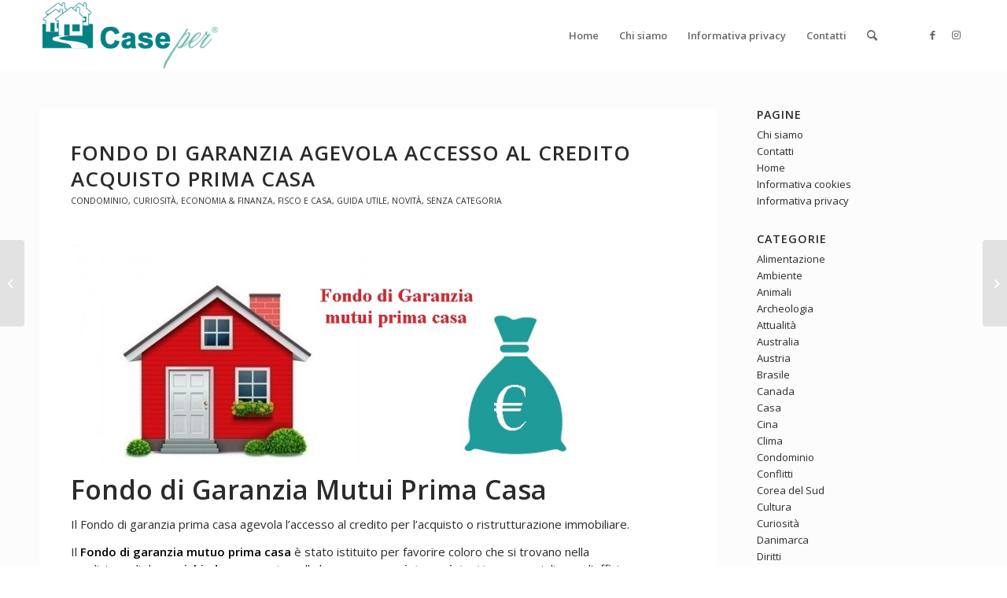

--- FILE ---
content_type: text/html; charset=UTF-8
request_url: https://caseper.it/fondo-garanzia-agevola-accesso-credito-acquisto-prima-casa/
body_size: 14143
content:
<!DOCTYPE html>
<html lang="it-IT" class="html_stretched responsive av-preloader-disabled  html_header_top html_logo_left html_main_nav_header html_menu_right html_slim html_header_sticky html_header_shrinking html_mobile_menu_phone html_header_searchicon html_content_align_center html_header_unstick_top_disabled html_header_stretch_disabled html_minimal_header html_elegant-blog html_modern-blog html_av-overlay-side html_av-overlay-side-classic html_av-submenu-noclone html_entry_id_6988 av-cookies-no-cookie-consent av-no-preview av-default-lightbox html_text_menu_active av-mobile-menu-switch-default">
<head>
<meta charset="UTF-8" />


<!-- mobile setting -->
<meta name="viewport" content="width=device-width, initial-scale=1">

<!-- Scripts/CSS and wp_head hook -->
<meta name='robots' content='index, follow, max-image-preview:large, max-snippet:-1, max-video-preview:-1' />
<script id="cookieyes" type="text/javascript" src="https://cdn-cookieyes.com/client_data/8bd317d1def81a919b217c2f/script.js"></script>
	<!-- This site is optimized with the Yoast SEO plugin v26.8 - https://yoast.com/product/yoast-seo-wordpress/ -->
	<title>Fondo di garanzia agevola accesso al credito acquisto prima casa</title>
	<meta name="description" content="Il Fondo di garanzia prima casa agevola l&#039;accesso al credito per l&#039;acquisto o ristrutturazione immobiliare o migliorare l’efficienza energetica" />
	<link rel="canonical" href="https://caseper.it/fondo-garanzia-agevola-accesso-credito-acquisto-prima-casa/" />
	<meta property="og:locale" content="it_IT" />
	<meta property="og:type" content="article" />
	<meta property="og:title" content="Fondo di garanzia agevola accesso al credito acquisto prima casa" />
	<meta property="og:description" content="Il Fondo di garanzia prima casa agevola l&#039;accesso al credito per l&#039;acquisto o ristrutturazione immobiliare o migliorare l’efficienza energetica" />
	<meta property="og:url" content="https://caseper.it/fondo-garanzia-agevola-accesso-credito-acquisto-prima-casa/" />
	<meta property="og:site_name" content="Caseper" />
	<meta property="article:published_time" content="2020-09-07T15:27:06+00:00" />
	<meta property="og:image" content="https://caseper.it/wp-content/uploads/2020/09/fondo-garazia-mutui-prima-casa.jpg" />
	<meta property="og:image:width" content="830" />
	<meta property="og:image:height" content="323" />
	<meta property="og:image:type" content="image/jpeg" />
	<meta name="author" content="admin" />
	<meta name="twitter:card" content="summary_large_image" />
	<meta name="twitter:label1" content="Scritto da" />
	<meta name="twitter:data1" content="admin" />
	<meta name="twitter:label2" content="Tempo di lettura stimato" />
	<meta name="twitter:data2" content="1 minuto" />
	<script type="application/ld+json" class="yoast-schema-graph">{"@context":"https://schema.org","@graph":[{"@type":"Article","@id":"https://caseper.it/fondo-garanzia-agevola-accesso-credito-acquisto-prima-casa/#article","isPartOf":{"@id":"https://caseper.it/fondo-garanzia-agevola-accesso-credito-acquisto-prima-casa/"},"author":{"name":"admin","@id":"https://caseper.it/#/schema/person/73e5a33034ece6c1fa0306a00b3ad8ae"},"headline":"Fondo di garanzia agevola accesso al credito acquisto prima casa","datePublished":"2020-09-07T15:27:06+00:00","mainEntityOfPage":{"@id":"https://caseper.it/fondo-garanzia-agevola-accesso-credito-acquisto-prima-casa/"},"wordCount":304,"image":{"@id":"https://caseper.it/fondo-garanzia-agevola-accesso-credito-acquisto-prima-casa/#primaryimage"},"thumbnailUrl":"https://caseper.it/wp-content/uploads/2020/09/fondo-garazia-mutui-prima-casa.jpg","articleSection":["Condominio","Curiosità","Economia &amp; Finanza","Fisco e Casa","Guida utile","Novità"],"inLanguage":"it-IT"},{"@type":"WebPage","@id":"https://caseper.it/fondo-garanzia-agevola-accesso-credito-acquisto-prima-casa/","url":"https://caseper.it/fondo-garanzia-agevola-accesso-credito-acquisto-prima-casa/","name":"Fondo di garanzia agevola accesso al credito acquisto prima casa","isPartOf":{"@id":"https://caseper.it/#website"},"primaryImageOfPage":{"@id":"https://caseper.it/fondo-garanzia-agevola-accesso-credito-acquisto-prima-casa/#primaryimage"},"image":{"@id":"https://caseper.it/fondo-garanzia-agevola-accesso-credito-acquisto-prima-casa/#primaryimage"},"thumbnailUrl":"https://caseper.it/wp-content/uploads/2020/09/fondo-garazia-mutui-prima-casa.jpg","datePublished":"2020-09-07T15:27:06+00:00","author":{"@id":"https://caseper.it/#/schema/person/73e5a33034ece6c1fa0306a00b3ad8ae"},"description":"Il Fondo di garanzia prima casa agevola l'accesso al credito per l'acquisto o ristrutturazione immobiliare o migliorare l’efficienza energetica","breadcrumb":{"@id":"https://caseper.it/fondo-garanzia-agevola-accesso-credito-acquisto-prima-casa/#breadcrumb"},"inLanguage":"it-IT","potentialAction":[{"@type":"ReadAction","target":["https://caseper.it/fondo-garanzia-agevola-accesso-credito-acquisto-prima-casa/"]}]},{"@type":"ImageObject","inLanguage":"it-IT","@id":"https://caseper.it/fondo-garanzia-agevola-accesso-credito-acquisto-prima-casa/#primaryimage","url":"https://caseper.it/wp-content/uploads/2020/09/fondo-garazia-mutui-prima-casa.jpg","contentUrl":"https://caseper.it/wp-content/uploads/2020/09/fondo-garazia-mutui-prima-casa.jpg","width":830,"height":323,"caption":"Fondo di Garanzia Mutui Prima Casa"},{"@type":"BreadcrumbList","@id":"https://caseper.it/fondo-garanzia-agevola-accesso-credito-acquisto-prima-casa/#breadcrumb","itemListElement":[{"@type":"ListItem","position":1,"name":"Home","item":"https://caseper.it/home/"},{"@type":"ListItem","position":2,"name":"Fondo di garanzia agevola accesso al credito acquisto prima casa"}]},{"@type":"WebSite","@id":"https://caseper.it/#website","url":"https://caseper.it/","name":"Caseper","description":"","potentialAction":[{"@type":"SearchAction","target":{"@type":"EntryPoint","urlTemplate":"https://caseper.it/?s={search_term_string}"},"query-input":{"@type":"PropertyValueSpecification","valueRequired":true,"valueName":"search_term_string"}}],"inLanguage":"it-IT"},{"@type":"Person","@id":"https://caseper.it/#/schema/person/73e5a33034ece6c1fa0306a00b3ad8ae","name":"admin","image":{"@type":"ImageObject","inLanguage":"it-IT","@id":"https://caseper.it/#/schema/person/image/","url":"https://secure.gravatar.com/avatar/56376aba763e6ef05305401c26df6958d1c15983d557699898673eefbb65d74c?s=96&d=mm&r=g","contentUrl":"https://secure.gravatar.com/avatar/56376aba763e6ef05305401c26df6958d1c15983d557699898673eefbb65d74c?s=96&d=mm&r=g","caption":"admin"},"url":"https://caseper.it/author/admincaseper/"}]}</script>
	<!-- / Yoast SEO plugin. -->


<link rel="alternate" type="application/rss+xml" title="Caseper &raquo; Feed" href="https://caseper.it/feed/" />
<link rel="alternate" type="application/rss+xml" title="Caseper &raquo; Feed dei commenti" href="https://caseper.it/comments/feed/" />
<link rel="alternate" type="application/rss+xml" title="Caseper &raquo; Fondo di garanzia agevola accesso al credito acquisto prima casa Feed dei commenti" href="https://caseper.it/fondo-garanzia-agevola-accesso-credito-acquisto-prima-casa/feed/" />
<link rel="alternate" title="oEmbed (JSON)" type="application/json+oembed" href="https://caseper.it/wp-json/oembed/1.0/embed?url=https%3A%2F%2Fcaseper.it%2Ffondo-garanzia-agevola-accesso-credito-acquisto-prima-casa%2F" />
<link rel="alternate" title="oEmbed (XML)" type="text/xml+oembed" href="https://caseper.it/wp-json/oembed/1.0/embed?url=https%3A%2F%2Fcaseper.it%2Ffondo-garanzia-agevola-accesso-credito-acquisto-prima-casa%2F&#038;format=xml" />
<style id='wp-img-auto-sizes-contain-inline-css' type='text/css'>
img:is([sizes=auto i],[sizes^="auto," i]){contain-intrinsic-size:3000px 1500px}
/*# sourceURL=wp-img-auto-sizes-contain-inline-css */
</style>
<style id='wp-block-library-inline-css' type='text/css'>
:root{--wp-block-synced-color:#7a00df;--wp-block-synced-color--rgb:122,0,223;--wp-bound-block-color:var(--wp-block-synced-color);--wp-editor-canvas-background:#ddd;--wp-admin-theme-color:#007cba;--wp-admin-theme-color--rgb:0,124,186;--wp-admin-theme-color-darker-10:#006ba1;--wp-admin-theme-color-darker-10--rgb:0,107,160.5;--wp-admin-theme-color-darker-20:#005a87;--wp-admin-theme-color-darker-20--rgb:0,90,135;--wp-admin-border-width-focus:2px}@media (min-resolution:192dpi){:root{--wp-admin-border-width-focus:1.5px}}.wp-element-button{cursor:pointer}:root .has-very-light-gray-background-color{background-color:#eee}:root .has-very-dark-gray-background-color{background-color:#313131}:root .has-very-light-gray-color{color:#eee}:root .has-very-dark-gray-color{color:#313131}:root .has-vivid-green-cyan-to-vivid-cyan-blue-gradient-background{background:linear-gradient(135deg,#00d084,#0693e3)}:root .has-purple-crush-gradient-background{background:linear-gradient(135deg,#34e2e4,#4721fb 50%,#ab1dfe)}:root .has-hazy-dawn-gradient-background{background:linear-gradient(135deg,#faaca8,#dad0ec)}:root .has-subdued-olive-gradient-background{background:linear-gradient(135deg,#fafae1,#67a671)}:root .has-atomic-cream-gradient-background{background:linear-gradient(135deg,#fdd79a,#004a59)}:root .has-nightshade-gradient-background{background:linear-gradient(135deg,#330968,#31cdcf)}:root .has-midnight-gradient-background{background:linear-gradient(135deg,#020381,#2874fc)}:root{--wp--preset--font-size--normal:16px;--wp--preset--font-size--huge:42px}.has-regular-font-size{font-size:1em}.has-larger-font-size{font-size:2.625em}.has-normal-font-size{font-size:var(--wp--preset--font-size--normal)}.has-huge-font-size{font-size:var(--wp--preset--font-size--huge)}.has-text-align-center{text-align:center}.has-text-align-left{text-align:left}.has-text-align-right{text-align:right}.has-fit-text{white-space:nowrap!important}#end-resizable-editor-section{display:none}.aligncenter{clear:both}.items-justified-left{justify-content:flex-start}.items-justified-center{justify-content:center}.items-justified-right{justify-content:flex-end}.items-justified-space-between{justify-content:space-between}.screen-reader-text{border:0;clip-path:inset(50%);height:1px;margin:-1px;overflow:hidden;padding:0;position:absolute;width:1px;word-wrap:normal!important}.screen-reader-text:focus{background-color:#ddd;clip-path:none;color:#444;display:block;font-size:1em;height:auto;left:5px;line-height:normal;padding:15px 23px 14px;text-decoration:none;top:5px;width:auto;z-index:100000}html :where(.has-border-color){border-style:solid}html :where([style*=border-top-color]){border-top-style:solid}html :where([style*=border-right-color]){border-right-style:solid}html :where([style*=border-bottom-color]){border-bottom-style:solid}html :where([style*=border-left-color]){border-left-style:solid}html :where([style*=border-width]){border-style:solid}html :where([style*=border-top-width]){border-top-style:solid}html :where([style*=border-right-width]){border-right-style:solid}html :where([style*=border-bottom-width]){border-bottom-style:solid}html :where([style*=border-left-width]){border-left-style:solid}html :where(img[class*=wp-image-]){height:auto;max-width:100%}:where(figure){margin:0 0 1em}html :where(.is-position-sticky){--wp-admin--admin-bar--position-offset:var(--wp-admin--admin-bar--height,0px)}@media screen and (max-width:600px){html :where(.is-position-sticky){--wp-admin--admin-bar--position-offset:0px}}

/*# sourceURL=wp-block-library-inline-css */
</style><style id='global-styles-inline-css' type='text/css'>
:root{--wp--preset--aspect-ratio--square: 1;--wp--preset--aspect-ratio--4-3: 4/3;--wp--preset--aspect-ratio--3-4: 3/4;--wp--preset--aspect-ratio--3-2: 3/2;--wp--preset--aspect-ratio--2-3: 2/3;--wp--preset--aspect-ratio--16-9: 16/9;--wp--preset--aspect-ratio--9-16: 9/16;--wp--preset--color--black: #000000;--wp--preset--color--cyan-bluish-gray: #abb8c3;--wp--preset--color--white: #ffffff;--wp--preset--color--pale-pink: #f78da7;--wp--preset--color--vivid-red: #cf2e2e;--wp--preset--color--luminous-vivid-orange: #ff6900;--wp--preset--color--luminous-vivid-amber: #fcb900;--wp--preset--color--light-green-cyan: #7bdcb5;--wp--preset--color--vivid-green-cyan: #00d084;--wp--preset--color--pale-cyan-blue: #8ed1fc;--wp--preset--color--vivid-cyan-blue: #0693e3;--wp--preset--color--vivid-purple: #9b51e0;--wp--preset--color--metallic-red: #b02b2c;--wp--preset--color--maximum-yellow-red: #edae44;--wp--preset--color--yellow-sun: #eeee22;--wp--preset--color--palm-leaf: #83a846;--wp--preset--color--aero: #7bb0e7;--wp--preset--color--old-lavender: #745f7e;--wp--preset--color--steel-teal: #5f8789;--wp--preset--color--raspberry-pink: #d65799;--wp--preset--color--medium-turquoise: #4ecac2;--wp--preset--gradient--vivid-cyan-blue-to-vivid-purple: linear-gradient(135deg,rgb(6,147,227) 0%,rgb(155,81,224) 100%);--wp--preset--gradient--light-green-cyan-to-vivid-green-cyan: linear-gradient(135deg,rgb(122,220,180) 0%,rgb(0,208,130) 100%);--wp--preset--gradient--luminous-vivid-amber-to-luminous-vivid-orange: linear-gradient(135deg,rgb(252,185,0) 0%,rgb(255,105,0) 100%);--wp--preset--gradient--luminous-vivid-orange-to-vivid-red: linear-gradient(135deg,rgb(255,105,0) 0%,rgb(207,46,46) 100%);--wp--preset--gradient--very-light-gray-to-cyan-bluish-gray: linear-gradient(135deg,rgb(238,238,238) 0%,rgb(169,184,195) 100%);--wp--preset--gradient--cool-to-warm-spectrum: linear-gradient(135deg,rgb(74,234,220) 0%,rgb(151,120,209) 20%,rgb(207,42,186) 40%,rgb(238,44,130) 60%,rgb(251,105,98) 80%,rgb(254,248,76) 100%);--wp--preset--gradient--blush-light-purple: linear-gradient(135deg,rgb(255,206,236) 0%,rgb(152,150,240) 100%);--wp--preset--gradient--blush-bordeaux: linear-gradient(135deg,rgb(254,205,165) 0%,rgb(254,45,45) 50%,rgb(107,0,62) 100%);--wp--preset--gradient--luminous-dusk: linear-gradient(135deg,rgb(255,203,112) 0%,rgb(199,81,192) 50%,rgb(65,88,208) 100%);--wp--preset--gradient--pale-ocean: linear-gradient(135deg,rgb(255,245,203) 0%,rgb(182,227,212) 50%,rgb(51,167,181) 100%);--wp--preset--gradient--electric-grass: linear-gradient(135deg,rgb(202,248,128) 0%,rgb(113,206,126) 100%);--wp--preset--gradient--midnight: linear-gradient(135deg,rgb(2,3,129) 0%,rgb(40,116,252) 100%);--wp--preset--font-size--small: 1rem;--wp--preset--font-size--medium: 1.125rem;--wp--preset--font-size--large: 1.75rem;--wp--preset--font-size--x-large: clamp(1.75rem, 3vw, 2.25rem);--wp--preset--spacing--20: 0.44rem;--wp--preset--spacing--30: 0.67rem;--wp--preset--spacing--40: 1rem;--wp--preset--spacing--50: 1.5rem;--wp--preset--spacing--60: 2.25rem;--wp--preset--spacing--70: 3.38rem;--wp--preset--spacing--80: 5.06rem;--wp--preset--shadow--natural: 6px 6px 9px rgba(0, 0, 0, 0.2);--wp--preset--shadow--deep: 12px 12px 50px rgba(0, 0, 0, 0.4);--wp--preset--shadow--sharp: 6px 6px 0px rgba(0, 0, 0, 0.2);--wp--preset--shadow--outlined: 6px 6px 0px -3px rgb(255, 255, 255), 6px 6px rgb(0, 0, 0);--wp--preset--shadow--crisp: 6px 6px 0px rgb(0, 0, 0);}:root { --wp--style--global--content-size: 800px;--wp--style--global--wide-size: 1130px; }:where(body) { margin: 0; }.wp-site-blocks > .alignleft { float: left; margin-right: 2em; }.wp-site-blocks > .alignright { float: right; margin-left: 2em; }.wp-site-blocks > .aligncenter { justify-content: center; margin-left: auto; margin-right: auto; }:where(.is-layout-flex){gap: 0.5em;}:where(.is-layout-grid){gap: 0.5em;}.is-layout-flow > .alignleft{float: left;margin-inline-start: 0;margin-inline-end: 2em;}.is-layout-flow > .alignright{float: right;margin-inline-start: 2em;margin-inline-end: 0;}.is-layout-flow > .aligncenter{margin-left: auto !important;margin-right: auto !important;}.is-layout-constrained > .alignleft{float: left;margin-inline-start: 0;margin-inline-end: 2em;}.is-layout-constrained > .alignright{float: right;margin-inline-start: 2em;margin-inline-end: 0;}.is-layout-constrained > .aligncenter{margin-left: auto !important;margin-right: auto !important;}.is-layout-constrained > :where(:not(.alignleft):not(.alignright):not(.alignfull)){max-width: var(--wp--style--global--content-size);margin-left: auto !important;margin-right: auto !important;}.is-layout-constrained > .alignwide{max-width: var(--wp--style--global--wide-size);}body .is-layout-flex{display: flex;}.is-layout-flex{flex-wrap: wrap;align-items: center;}.is-layout-flex > :is(*, div){margin: 0;}body .is-layout-grid{display: grid;}.is-layout-grid > :is(*, div){margin: 0;}body{padding-top: 0px;padding-right: 0px;padding-bottom: 0px;padding-left: 0px;}a:where(:not(.wp-element-button)){text-decoration: underline;}:root :where(.wp-element-button, .wp-block-button__link){background-color: #32373c;border-width: 0;color: #fff;font-family: inherit;font-size: inherit;font-style: inherit;font-weight: inherit;letter-spacing: inherit;line-height: inherit;padding-top: calc(0.667em + 2px);padding-right: calc(1.333em + 2px);padding-bottom: calc(0.667em + 2px);padding-left: calc(1.333em + 2px);text-decoration: none;text-transform: inherit;}.has-black-color{color: var(--wp--preset--color--black) !important;}.has-cyan-bluish-gray-color{color: var(--wp--preset--color--cyan-bluish-gray) !important;}.has-white-color{color: var(--wp--preset--color--white) !important;}.has-pale-pink-color{color: var(--wp--preset--color--pale-pink) !important;}.has-vivid-red-color{color: var(--wp--preset--color--vivid-red) !important;}.has-luminous-vivid-orange-color{color: var(--wp--preset--color--luminous-vivid-orange) !important;}.has-luminous-vivid-amber-color{color: var(--wp--preset--color--luminous-vivid-amber) !important;}.has-light-green-cyan-color{color: var(--wp--preset--color--light-green-cyan) !important;}.has-vivid-green-cyan-color{color: var(--wp--preset--color--vivid-green-cyan) !important;}.has-pale-cyan-blue-color{color: var(--wp--preset--color--pale-cyan-blue) !important;}.has-vivid-cyan-blue-color{color: var(--wp--preset--color--vivid-cyan-blue) !important;}.has-vivid-purple-color{color: var(--wp--preset--color--vivid-purple) !important;}.has-metallic-red-color{color: var(--wp--preset--color--metallic-red) !important;}.has-maximum-yellow-red-color{color: var(--wp--preset--color--maximum-yellow-red) !important;}.has-yellow-sun-color{color: var(--wp--preset--color--yellow-sun) !important;}.has-palm-leaf-color{color: var(--wp--preset--color--palm-leaf) !important;}.has-aero-color{color: var(--wp--preset--color--aero) !important;}.has-old-lavender-color{color: var(--wp--preset--color--old-lavender) !important;}.has-steel-teal-color{color: var(--wp--preset--color--steel-teal) !important;}.has-raspberry-pink-color{color: var(--wp--preset--color--raspberry-pink) !important;}.has-medium-turquoise-color{color: var(--wp--preset--color--medium-turquoise) !important;}.has-black-background-color{background-color: var(--wp--preset--color--black) !important;}.has-cyan-bluish-gray-background-color{background-color: var(--wp--preset--color--cyan-bluish-gray) !important;}.has-white-background-color{background-color: var(--wp--preset--color--white) !important;}.has-pale-pink-background-color{background-color: var(--wp--preset--color--pale-pink) !important;}.has-vivid-red-background-color{background-color: var(--wp--preset--color--vivid-red) !important;}.has-luminous-vivid-orange-background-color{background-color: var(--wp--preset--color--luminous-vivid-orange) !important;}.has-luminous-vivid-amber-background-color{background-color: var(--wp--preset--color--luminous-vivid-amber) !important;}.has-light-green-cyan-background-color{background-color: var(--wp--preset--color--light-green-cyan) !important;}.has-vivid-green-cyan-background-color{background-color: var(--wp--preset--color--vivid-green-cyan) !important;}.has-pale-cyan-blue-background-color{background-color: var(--wp--preset--color--pale-cyan-blue) !important;}.has-vivid-cyan-blue-background-color{background-color: var(--wp--preset--color--vivid-cyan-blue) !important;}.has-vivid-purple-background-color{background-color: var(--wp--preset--color--vivid-purple) !important;}.has-metallic-red-background-color{background-color: var(--wp--preset--color--metallic-red) !important;}.has-maximum-yellow-red-background-color{background-color: var(--wp--preset--color--maximum-yellow-red) !important;}.has-yellow-sun-background-color{background-color: var(--wp--preset--color--yellow-sun) !important;}.has-palm-leaf-background-color{background-color: var(--wp--preset--color--palm-leaf) !important;}.has-aero-background-color{background-color: var(--wp--preset--color--aero) !important;}.has-old-lavender-background-color{background-color: var(--wp--preset--color--old-lavender) !important;}.has-steel-teal-background-color{background-color: var(--wp--preset--color--steel-teal) !important;}.has-raspberry-pink-background-color{background-color: var(--wp--preset--color--raspberry-pink) !important;}.has-medium-turquoise-background-color{background-color: var(--wp--preset--color--medium-turquoise) !important;}.has-black-border-color{border-color: var(--wp--preset--color--black) !important;}.has-cyan-bluish-gray-border-color{border-color: var(--wp--preset--color--cyan-bluish-gray) !important;}.has-white-border-color{border-color: var(--wp--preset--color--white) !important;}.has-pale-pink-border-color{border-color: var(--wp--preset--color--pale-pink) !important;}.has-vivid-red-border-color{border-color: var(--wp--preset--color--vivid-red) !important;}.has-luminous-vivid-orange-border-color{border-color: var(--wp--preset--color--luminous-vivid-orange) !important;}.has-luminous-vivid-amber-border-color{border-color: var(--wp--preset--color--luminous-vivid-amber) !important;}.has-light-green-cyan-border-color{border-color: var(--wp--preset--color--light-green-cyan) !important;}.has-vivid-green-cyan-border-color{border-color: var(--wp--preset--color--vivid-green-cyan) !important;}.has-pale-cyan-blue-border-color{border-color: var(--wp--preset--color--pale-cyan-blue) !important;}.has-vivid-cyan-blue-border-color{border-color: var(--wp--preset--color--vivid-cyan-blue) !important;}.has-vivid-purple-border-color{border-color: var(--wp--preset--color--vivid-purple) !important;}.has-metallic-red-border-color{border-color: var(--wp--preset--color--metallic-red) !important;}.has-maximum-yellow-red-border-color{border-color: var(--wp--preset--color--maximum-yellow-red) !important;}.has-yellow-sun-border-color{border-color: var(--wp--preset--color--yellow-sun) !important;}.has-palm-leaf-border-color{border-color: var(--wp--preset--color--palm-leaf) !important;}.has-aero-border-color{border-color: var(--wp--preset--color--aero) !important;}.has-old-lavender-border-color{border-color: var(--wp--preset--color--old-lavender) !important;}.has-steel-teal-border-color{border-color: var(--wp--preset--color--steel-teal) !important;}.has-raspberry-pink-border-color{border-color: var(--wp--preset--color--raspberry-pink) !important;}.has-medium-turquoise-border-color{border-color: var(--wp--preset--color--medium-turquoise) !important;}.has-vivid-cyan-blue-to-vivid-purple-gradient-background{background: var(--wp--preset--gradient--vivid-cyan-blue-to-vivid-purple) !important;}.has-light-green-cyan-to-vivid-green-cyan-gradient-background{background: var(--wp--preset--gradient--light-green-cyan-to-vivid-green-cyan) !important;}.has-luminous-vivid-amber-to-luminous-vivid-orange-gradient-background{background: var(--wp--preset--gradient--luminous-vivid-amber-to-luminous-vivid-orange) !important;}.has-luminous-vivid-orange-to-vivid-red-gradient-background{background: var(--wp--preset--gradient--luminous-vivid-orange-to-vivid-red) !important;}.has-very-light-gray-to-cyan-bluish-gray-gradient-background{background: var(--wp--preset--gradient--very-light-gray-to-cyan-bluish-gray) !important;}.has-cool-to-warm-spectrum-gradient-background{background: var(--wp--preset--gradient--cool-to-warm-spectrum) !important;}.has-blush-light-purple-gradient-background{background: var(--wp--preset--gradient--blush-light-purple) !important;}.has-blush-bordeaux-gradient-background{background: var(--wp--preset--gradient--blush-bordeaux) !important;}.has-luminous-dusk-gradient-background{background: var(--wp--preset--gradient--luminous-dusk) !important;}.has-pale-ocean-gradient-background{background: var(--wp--preset--gradient--pale-ocean) !important;}.has-electric-grass-gradient-background{background: var(--wp--preset--gradient--electric-grass) !important;}.has-midnight-gradient-background{background: var(--wp--preset--gradient--midnight) !important;}.has-small-font-size{font-size: var(--wp--preset--font-size--small) !important;}.has-medium-font-size{font-size: var(--wp--preset--font-size--medium) !important;}.has-large-font-size{font-size: var(--wp--preset--font-size--large) !important;}.has-x-large-font-size{font-size: var(--wp--preset--font-size--x-large) !important;}
/*# sourceURL=global-styles-inline-css */
</style>

<link rel='stylesheet' id='avia-merged-styles-css' href='https://caseper.it/wp-content/uploads/dynamic_avia/avia-merged-styles-8a3c43ed1e55a9ca28ad3a7efade6a93---665f366747774.css' type='text/css' media='all' />
<script type="text/javascript" src="https://caseper.it/wp-content/uploads/dynamic_avia/avia-head-scripts-691ed3b86f1f8ebcd2569d6434fa3014---665f3667539a1.js" id="avia-head-scripts-js"></script>
<link rel="https://api.w.org/" href="https://caseper.it/wp-json/" /><link rel="alternate" title="JSON" type="application/json" href="https://caseper.it/wp-json/wp/v2/posts/6988" /><link rel="EditURI" type="application/rsd+xml" title="RSD" href="https://caseper.it/xmlrpc.php?rsd" />
<link rel="profile" href="https://gmpg.org/xfn/11" />
<link rel="alternate" type="application/rss+xml" title="Caseper RSS2 Feed" href="https://caseper.it/feed/" />
<link rel="pingback" href="https://caseper.it/xmlrpc.php" />
<!--[if lt IE 9]><script src="https://caseper.it/wp-content/themes/enfold/js/html5shiv.js"></script><![endif]-->
<link rel="icon" href="https://caseper.it/wp-content/uploads/2024/01/favicon1.png" type="image/png">

<!-- To speed up the rendering and to display the site as fast as possible to the user we include some styles and scripts for above the fold content inline -->
<script type="text/javascript">'use strict';var avia_is_mobile=!1;if(/Android|webOS|iPhone|iPad|iPod|BlackBerry|IEMobile|Opera Mini/i.test(navigator.userAgent)&&'ontouchstart' in document.documentElement){avia_is_mobile=!0;document.documentElement.className+=' avia_mobile '}
else{document.documentElement.className+=' avia_desktop '};document.documentElement.className+=' js_active ';(function(){var e=['-webkit-','-moz-','-ms-',''],n='',o=!1,a=!1;for(var t in e){if(e[t]+'transform' in document.documentElement.style){o=!0;n=e[t]+'transform'};if(e[t]+'perspective' in document.documentElement.style){a=!0}};if(o){document.documentElement.className+=' avia_transform '};if(a){document.documentElement.className+=' avia_transform3d '};if(typeof document.getElementsByClassName=='function'&&typeof document.documentElement.getBoundingClientRect=='function'&&avia_is_mobile==!1){if(n&&window.innerHeight>0){setTimeout(function(){var e=0,o={},a=0,t=document.getElementsByClassName('av-parallax'),i=window.pageYOffset||document.documentElement.scrollTop;for(e=0;e<t.length;e++){t[e].style.top='0px';o=t[e].getBoundingClientRect();a=Math.ceil((window.innerHeight+i-o.top)*0.3);t[e].style[n]='translate(0px, '+a+'px)';t[e].style.top='auto';t[e].className+=' enabled-parallax '}},50)}}})();</script><style type="text/css">
		@font-face {font-family: 'entypo-fontello'; font-weight: normal; font-style: normal; font-display: auto;
		src: url('https://caseper.it/wp-content/themes/enfold/config-templatebuilder/avia-template-builder/assets/fonts/entypo-fontello.woff2') format('woff2'),
		url('https://caseper.it/wp-content/themes/enfold/config-templatebuilder/avia-template-builder/assets/fonts/entypo-fontello.woff') format('woff'),
		url('https://caseper.it/wp-content/themes/enfold/config-templatebuilder/avia-template-builder/assets/fonts/entypo-fontello.ttf') format('truetype'),
		url('https://caseper.it/wp-content/themes/enfold/config-templatebuilder/avia-template-builder/assets/fonts/entypo-fontello.svg#entypo-fontello') format('svg'),
		url('https://caseper.it/wp-content/themes/enfold/config-templatebuilder/avia-template-builder/assets/fonts/entypo-fontello.eot'),
		url('https://caseper.it/wp-content/themes/enfold/config-templatebuilder/avia-template-builder/assets/fonts/entypo-fontello.eot?#iefix') format('embedded-opentype');
		} #top .avia-font-entypo-fontello, body .avia-font-entypo-fontello, html body [data-av_iconfont='entypo-fontello']:before{ font-family: 'entypo-fontello'; }
		</style>

<!--
Debugging Info for Theme support: 

Theme: Enfold
Version: 5.6.9
Installed: enfold
AviaFramework Version: 5.6
AviaBuilder Version: 5.3
aviaElementManager Version: 1.0.1
- - - - - - - - - - -
ChildTheme: Enfold Child
ChildTheme Version: 1.0
ChildTheme Installed: enfold

- - - - - - - - - - -
ML:1024-PU:29-PLA:7
WP:6.9
Compress: CSS:all theme files - JS:all theme files
Updates: disabled
PLAu:5
-->
</head>

<body data-rsssl=1 id="top" class="wp-singular post-template-default single single-post postid-6988 single-format-standard wp-theme-enfold wp-child-theme-enfold-child stretched rtl_columns av-curtain-footer av-curtain-numeric open_sans  avia-responsive-images-support" itemscope="itemscope" itemtype="https://schema.org/WebPage" >

	
	<div id='wrap_all'>

	
<header id='header' class='all_colors header_color light_bg_color  av_header_top av_logo_left av_main_nav_header av_menu_right av_slim av_header_sticky av_header_shrinking av_header_stretch_disabled av_mobile_menu_phone av_header_searchicon av_header_unstick_top_disabled av_minimal_header av_bottom_nav_disabled  av_header_border_disabled' data-av_shrink_factor='50' role="banner" itemscope="itemscope" itemtype="https://schema.org/WPHeader" >

		<div  id='header_main' class='container_wrap container_wrap_logo'>

        <div class='container av-logo-container'><div class='inner-container'><span class='logo avia-standard-logo'><a href='https://caseper.it/' class='' aria-label='logo' title='logo'><img src="https://caseper.it/wp-content/uploads/2024/01/logo.png" height="100" width="300" alt='Caseper' title='logo' /></a></span><nav class='main_menu' data-selectname='Seleziona una pagina'  role="navigation" itemscope="itemscope" itemtype="https://schema.org/SiteNavigationElement" ><div class="avia-menu av-main-nav-wrap av_menu_icon_beside"><ul role="menu" class="menu av-main-nav" id="avia-menu"><li role="menuitem" id="menu-item-11025" class="menu-item menu-item-type-post_type menu-item-object-page menu-item-home menu-item-top-level menu-item-top-level-1"><a href="https://caseper.it/" itemprop="url" tabindex="0"><span class="avia-bullet"></span><span class="avia-menu-text">Home</span><span class="avia-menu-fx"><span class="avia-arrow-wrap"><span class="avia-arrow"></span></span></span></a></li>
<li role="menuitem" id="menu-item-11023" class="menu-item menu-item-type-post_type menu-item-object-page menu-item-top-level menu-item-top-level-2"><a href="https://caseper.it/chi-siamo/" itemprop="url" tabindex="0"><span class="avia-bullet"></span><span class="avia-menu-text">Chi siamo</span><span class="avia-menu-fx"><span class="avia-arrow-wrap"><span class="avia-arrow"></span></span></span></a></li>
<li role="menuitem" id="menu-item-11257" class="menu-item menu-item-type-post_type menu-item-object-page menu-item-top-level menu-item-top-level-3"><a href="https://caseper.it/informativa-privacy/" itemprop="url" tabindex="0"><span class="avia-bullet"></span><span class="avia-menu-text">Informativa privacy</span><span class="avia-menu-fx"><span class="avia-arrow-wrap"><span class="avia-arrow"></span></span></span></a></li>
<li role="menuitem" id="menu-item-11024" class="menu-item menu-item-type-post_type menu-item-object-page menu-item-top-level menu-item-top-level-4"><a href="https://caseper.it/chi-siamo-2/" itemprop="url" tabindex="0"><span class="avia-bullet"></span><span class="avia-menu-text">Contatti</span><span class="avia-menu-fx"><span class="avia-arrow-wrap"><span class="avia-arrow"></span></span></span></a></li>
<li id="menu-item-search" class="noMobile menu-item menu-item-search-dropdown menu-item-avia-special" role="menuitem"><a aria-label="Cerca" href="?s=" rel="nofollow" data-avia-search-tooltip="

&lt;form role=&quot;search&quot; action=&quot;https://caseper.it/&quot; id=&quot;searchform&quot; method=&quot;get&quot; class=&quot;&quot;&gt;
	&lt;div&gt;
		&lt;input type=&quot;submit&quot; value=&quot;&quot; id=&quot;searchsubmit&quot; class=&quot;button avia-font-entypo-fontello&quot; /&gt;
		&lt;input type=&quot;text&quot; id=&quot;s&quot; name=&quot;s&quot; value=&quot;&quot; placeholder=&#039;Cerca&#039; /&gt;
			&lt;/div&gt;
&lt;/form&gt;
" aria-hidden='false' data-av_icon='' data-av_iconfont='entypo-fontello'><span class="avia_hidden_link_text">Cerca</span></a></li><li class="av-burger-menu-main menu-item-avia-special " role="menuitem">
	        			<a href="#" aria-label="Menu" aria-hidden="false">
							<span class="av-hamburger av-hamburger--spin av-js-hamburger">
								<span class="av-hamburger-box">
						          <span class="av-hamburger-inner"></span>
						          <strong>Menu</strong>
								</span>
							</span>
							<span class="avia_hidden_link_text">Menu</span>
						</a>
	        		   </li></ul></div><ul class='noLightbox social_bookmarks icon_count_2'><li class='social_bookmarks_facebook av-social-link-facebook social_icon_1'><a  target="_blank" aria-label="Collegamento a Facebook" href='https://www.facebook.com/caseper.it' aria-hidden='false' data-av_icon='' data-av_iconfont='entypo-fontello' title='Facebook'><span class='avia_hidden_link_text'>Facebook</span></a></li><li class='social_bookmarks_instagram av-social-link-instagram social_icon_2'><a target="_blank" aria-label="Collegamento a Instagram" href='https://www.instagram.com/caseper_srl/' aria-hidden='false' data-av_icon='' data-av_iconfont='entypo-fontello' title='Instagram' rel="noopener"><span class='avia_hidden_link_text'>Instagram</span></a></li></ul></nav></div> </div> 
		<!-- end container_wrap-->
		</div>
<div class="header_bg"></div>
<!-- end header -->
</header>

	<div id='main' class='all_colors' data-scroll-offset='88'>

	
		<div class='container_wrap container_wrap_first main_color sidebar_right'>

			<div class='container template-blog template-single-blog '>

				<main class='content units av-content-small alpha  av-blog-meta-author-disabled av-blog-meta-comments-disabled av-blog-meta-html-info-disabled av-blog-meta-tag-disabled av-main-single'  role="main" itemscope="itemscope" itemtype="https://schema.org/Blog" >

					<article class="post-entry post-entry-type-standard post-entry-6988 post-loop-1 post-parity-odd post-entry-last single-big with-slider post-6988 post type-post status-publish format-standard has-post-thumbnail hentry category-condominio category-curiosita category-economia-finanza category-fisco-e-casa category-guida-utile category-novita category-senza-categoria"  itemscope="itemscope" itemtype="https://schema.org/BlogPosting" itemprop="blogPost" ><div class="blog-meta"></div><div class='entry-content-wrapper clearfix standard-content'><header class="entry-content-header"><div class="av-heading-wrapper"><h1 class='post-title entry-title '  itemprop="headline" >Fondo di garanzia agevola accesso al credito acquisto prima casa<span class="post-format-icon minor-meta"></span></h1><span class="blog-categories minor-meta"><a href="https://caseper.it/category/condominio/" rel="tag">Condominio</a>, <a href="https://caseper.it/category/curiosita/" rel="tag">Curiosità</a>, <a href="https://caseper.it/category/economia-finanza/" rel="tag">Economia &amp; Finanza</a>, <a href="https://caseper.it/category/fisco-e-casa/" rel="tag">Fisco e Casa</a>, <a href="https://caseper.it/category/guida-utile/" rel="tag">Guida utile</a>, <a href="https://caseper.it/category/novita/" rel="tag">Novità</a>, <a href="https://caseper.it/category/senza-categoria/" rel="tag">Senza categoria</a></span></div></header><span class="av-vertical-delimiter"></span><div class="big-preview single-big"  itemprop="image" itemscope="itemscope" itemtype="https://schema.org/ImageObject" ><a href="https://caseper.it/wp-content/uploads/2020/09/fondo-garazia-mutui-prima-casa.jpg" data-srcset="https://caseper.it/wp-content/uploads/2020/09/fondo-garazia-mutui-prima-casa.jpg 830w, https://caseper.it/wp-content/uploads/2020/09/fondo-garazia-mutui-prima-casa-300x117.jpg 300w, https://caseper.it/wp-content/uploads/2020/09/fondo-garazia-mutui-prima-casa-768x299.jpg 768w, https://caseper.it/wp-content/uploads/2020/09/fondo-garazia-mutui-prima-casa-705x274.jpg 705w" data-sizes="(max-width: 830px) 100vw, 830px"  title="Fondo di Garanzia Mutui Prima Casa" ><img loading="lazy" width="830" height="321" src="https://caseper.it/wp-content/uploads/2020/09/fondo-garazia-mutui-prima-casa-830x321.jpg" class="wp-image-6990 avia-img-lazy-loading-6990 attachment-entry_with_sidebar size-entry_with_sidebar wp-post-image" alt="Fondo di Garanzia Mutui Prima Casa" decoding="async" srcset="https://caseper.it/wp-content/uploads/2020/09/fondo-garazia-mutui-prima-casa-830x321.jpg 830w, https://caseper.it/wp-content/uploads/2020/09/fondo-garazia-mutui-prima-casa-300x117.jpg 300w, https://caseper.it/wp-content/uploads/2020/09/fondo-garazia-mutui-prima-casa-705x274.jpg 705w" sizes="(max-width: 830px) 100vw, 830px" /></a></div><div class="entry-content"  itemprop="text" ><h1>Fondo di Garanzia Mutui Prima Casa</h1>
<p>Il Fondo di garanzia prima casa agevola l&#8217;accesso al credito per l&#8217;acquisto o ristrutturazione immobiliare.</p>
<p>Il <strong>Fondo di garanzia mutuo prima casa</strong> è stato istituito per favorire coloro che si trovano nella condizione di dover <strong>richiedere un mutuo </strong>alla banca per <strong>acquistare, ristrutturare </strong>o migliorare l’efficienza energetica di un immobile da adibire o già adibito a<strong> prima casa</strong>.</p>
<p>L&#8217;art 1 comma 48 lett. c) della Legge 27 Dicembre 2013, n, 147 ha istituito presso il Ministero dell&#8217;Economia e delle Finanze il Fondo di garanzia per la prima casa <em>(Fondo prima casa)</em>.</p>
<p>Il Fondo, recentemente rifinanziato con il “Decreto Crescita” (art. 19, DL  30 aprile 2019 n. 34), prevede la concessione di garanzie a prima richiesta su mutui, dell&#8217;importo massimo di 250 mila euro, per   l&#8217;acquisto ovvero per l&#8217;acquisto anche con interventi di ristrutturazione purché con accrescimento dell&#8217;efficienza energetica di unità immobiliari site sul territorio nazionale da adibire ad abitazione principale del mutuatario.</p>
<p>Con Decreto interministeriale 31 luglio 2014, pubblicato nella G.U.R.I n. 226 del 29 settembre 2014 sono state emanate le norme di attuazione dell&#8217;art. 1, comma 48, lett. c) della predetta legge n. 147/2013 ed è stata individuata Consap quale soggetto gestore del Fondo.</p>
<p>Con l&#8217;entrata in vigore del suddetto Decreto, cessa l&#8217;operatività del Fondo di garanzia di cui all&#8217;art. 13 comma 3 bis del decreto legge 25 giugno 2008 n. 112 convertito con modificazioni in legge 6 agosto 2008 n.133.</p>
<p>Per ulteriori informazioni in merito all&#8217;accesso alla garanzia del Fondo consultare la <a href="https://www.consap.it/media/29562/scheda-informativa.pdf" data-id="2566" data-udi="umb://media/7953a7fdac5f40489bb20ec4c695547d">scheda informativa</a>.</p>
<ul>
<li><a href="https://www.consap.it/media/30184/elenco-banche-e-intermediari-finanziari-aderenti-20200331.pdf" data-udi="umb://media/24ee73f83f8e407eb9f98a278cf35402">Elenco Banche/Intermediari finanziari aderenti all&#8217;iniziativa</a></li>
</ul>
<h3>Area riservata agli istituti di credito:</h3>
<ul>
<li><a href="http://giovanicoppie.consap.it/">FONDO GIOVANI COPPIE</a> (iniziativa soppressa)</li>
<li><a href="http://fondoprimacasa.consap.it/">FONDO PRIMA CASA</a> (nuova iniziativa)<br />
<article class="post-6700 post type-post status-publish format-standard has-post-thumbnail hentry category-condominio category-curiosita category-economia-finanza category-fisco-e-casa category-guida-utile category-novita category-senza-categoria tag-agenti-immobiliari tag-attivita tag-case tag-comprare tag-coronavirus tag-immobiliare tag-influenzando tag-mercato tag-primavera tag-scopri tag-vendite">
<div class="span3"></div>
<div class="span3"><a href="https://caseper.it/">caseper.it</a></div>
<div class="span3"></div>
<div class="span3">Tra i nostri servizi:</div>
<div class="span3"></div>
<ul>
<li class="span3"><a href="https://caseper.it/immobile-garantito/">Fai il check-up del tuo immobile</a></li>
</ul>
<div class="span3"></div>
<ul>
<li class="span3"> <a href="https://caseper.it/mutui-e-prestiti">Mutui e prestiti  </a></li>
</ul>
<div class="span3"></div>
<ul>
<li class="span3"><a href="https://caseper.it/realizza-i-tuoi-sogni-adotta-lo-strumento-della-pre-delibera-di-un-mutuo">Pre delibera di un mutuo</a></li>
</ul>
<div class="span3"></div>
<ul>
<li class="span3"><a href="https://caseper.it/vuoi-vendere-casa-affidati-a-caseper-la-soluzione-immobiliare">Vuoi vendere casa? Affidati a CasePer</a></li>
</ul>
<div class="span3"></div>
<ul>
<li class="span3"><a href="https://caseper.it/property-status/vendita/">Vendita</a></li>
</ul>
<div class="span3"></div>
<ul>
<li class="span3"><a href="https://caseper.it/news/">News</a></li>
</ul>
</article>
<p>&nbsp;</li>
</ul>
</div><span class="post-meta-infos"><time class="date-container minor-meta updated"  itemprop="datePublished" datetime="2020-09-07T17:27:06+00:00" >Settembre 7, 2020</time></span><footer class="entry-footer"><div class='av-social-sharing-box av-social-sharing-box-default av-social-sharing-box-fullwidth'></div></footer><div class='post_delimiter'></div></div><div class="post_author_timeline"></div><span class='hidden'>
				<span class='av-structured-data'  itemprop="image" itemscope="itemscope" itemtype="https://schema.org/ImageObject" >
						<span itemprop='url'>https://caseper.it/wp-content/uploads/2020/09/fondo-garazia-mutui-prima-casa.jpg</span>
						<span itemprop='height'>323</span>
						<span itemprop='width'>830</span>
				</span>
				<span class='av-structured-data'  itemprop="publisher" itemtype="https://schema.org/Organization" itemscope="itemscope" >
						<span itemprop='name'>admin</span>
						<span itemprop='logo' itemscope itemtype='https://schema.org/ImageObject'>
							<span itemprop='url'>https://caseper.it/wp-content/uploads/2024/01/logo.png</span>
						</span>
				</span><span class='av-structured-data'  itemprop="author" itemscope="itemscope" itemtype="https://schema.org/Person" ><span itemprop='name'>admin</span></span><span class='av-structured-data'  itemprop="datePublished" datetime="2020-09-07T17:27:06+00:00" >2020-09-07 17:27:06</span><span class='av-structured-data'  itemprop="dateModified" itemtype="https://schema.org/dateModified" >2020-09-07 17:27:06</span><span class='av-structured-data'  itemprop="mainEntityOfPage" itemtype="https://schema.org/mainEntityOfPage" ><span itemprop='name'>Fondo di garanzia agevola accesso al credito acquisto prima casa</span></span></span></article><div class='single-big'></div>


<div class='comment-entry post-entry'>


</div>

				<!--end content-->
				</main>

				<aside class='sidebar sidebar_right   alpha units'  role="complementary" itemscope="itemscope" itemtype="https://schema.org/WPSideBar" ><div class="inner_sidebar extralight-border"><section class="widget widget_pages"><h3 class='widgettitle'>Pagine</h3><ul><li class="page_item page-item-10338"><a href="https://caseper.it/chi-siamo/">Chi siamo</a></li>
<li class="page_item page-item-10376"><a href="https://caseper.it/chi-siamo-2/">Contatti</a></li>
<li class="page_item page-item-10308"><a href="https://caseper.it/">Home</a></li>
<li class="page_item page-item-15276"><a href="https://caseper.it/informativa-cookies/">Informativa cookies</a></li>
<li class="page_item page-item-10394"><a href="https://caseper.it/informativa-privacy/">Informativa privacy</a></li>
</ul><span class="seperator extralight-border"></span></section><section class="widget widget_categories"><h3 class='widgettitle'>Categorie</h3><ul>	<li class="cat-item cat-item-10082"><a href="https://caseper.it/category/alimentazione/">Alimentazione</a>
</li>
	<li class="cat-item cat-item-3510"><a href="https://caseper.it/category/ambiente/">Ambiente</a>
</li>
	<li class="cat-item cat-item-9778"><a href="https://caseper.it/category/animali/">Animali</a>
</li>
	<li class="cat-item cat-item-8076"><a href="https://caseper.it/category/archeologia/">Archeologia</a>
</li>
	<li class="cat-item cat-item-4523"><a href="https://caseper.it/category/attualita/">Attualità</a>
</li>
	<li class="cat-item cat-item-17680"><a href="https://caseper.it/category/australia/">Australia</a>
</li>
	<li class="cat-item cat-item-15419"><a href="https://caseper.it/category/austria/">Austria</a>
</li>
	<li class="cat-item cat-item-13995"><a href="https://caseper.it/category/brasile/">Brasile</a>
</li>
	<li class="cat-item cat-item-14212"><a href="https://caseper.it/category/canada/">Canada</a>
</li>
	<li class="cat-item cat-item-125"><a href="https://caseper.it/category/casa/">Casa</a>
</li>
	<li class="cat-item cat-item-13563"><a href="https://caseper.it/category/cina/">Cina</a>
</li>
	<li class="cat-item cat-item-16787"><a href="https://caseper.it/category/clima/">Clima</a>
</li>
	<li class="cat-item cat-item-6"><a href="https://caseper.it/category/condominio/">Condominio</a>
</li>
	<li class="cat-item cat-item-13528"><a href="https://caseper.it/category/conflitti/">Conflitti</a>
</li>
	<li class="cat-item cat-item-17426"><a href="https://caseper.it/category/corea-del-sud/">Corea del Sud</a>
</li>
	<li class="cat-item cat-item-4416"><a href="https://caseper.it/category/cultura/">Cultura</a>
</li>
	<li class="cat-item cat-item-4"><a href="https://caseper.it/category/curiosita/">Curiosità</a>
</li>
	<li class="cat-item cat-item-17113"><a href="https://caseper.it/category/danimarca/">Danimarca</a>
</li>
	<li class="cat-item cat-item-4297"><a href="https://caseper.it/category/diritti/">Diritti</a>
</li>
	<li class="cat-item cat-item-12600"><a href="https://caseper.it/category/diritto/">Diritto</a>
</li>
	<li class="cat-item cat-item-9422"><a href="https://caseper.it/category/disabilita/">Disabilità</a>
</li>
	<li class="cat-item cat-item-4334"><a href="https://caseper.it/category/donne/">Donne</a>
</li>
	<li class="cat-item cat-item-3457"><a href="https://caseper.it/category/economia/">Economia</a>
</li>
	<li class="cat-item cat-item-5"><a href="https://caseper.it/category/economia-finanza/">Economia &amp; Finanza</a>
</li>
	<li class="cat-item cat-item-9423"><a href="https://caseper.it/category/economia-sociale/">Economia sociale</a>
</li>
	<li class="cat-item cat-item-13345"><a href="https://caseper.it/category/europa/">Europa</a>
</li>
	<li class="cat-item cat-item-3465"><a href="https://caseper.it/category/fisco/">Fisco</a>
</li>
	<li class="cat-item cat-item-7"><a href="https://caseper.it/category/fisco-e-casa/">Fisco e Casa</a>
</li>
	<li class="cat-item cat-item-13497"><a href="https://caseper.it/category/francia/">Francia</a>
</li>
	<li class="cat-item cat-item-10034"><a href="https://caseper.it/category/geologia/">Geologia</a>
</li>
	<li class="cat-item cat-item-14338"><a href="https://caseper.it/category/germania/">Germania</a>
</li>
	<li class="cat-item cat-item-13779"><a href="https://caseper.it/category/giappone/">Giappone</a>
</li>
	<li class="cat-item cat-item-10020"><a href="https://caseper.it/category/giustizia/">Giustizia</a>
</li>
	<li class="cat-item cat-item-14418"><a href="https://caseper.it/category/guerra/">Guerra</a>
</li>
	<li class="cat-item cat-item-8"><a href="https://caseper.it/category/guida-utile/">Guida utile</a>
</li>
	<li class="cat-item cat-item-17398"><a href="https://caseper.it/category/inghilterra/">Inghilterra</a>
</li>
	<li class="cat-item cat-item-13606"><a href="https://caseper.it/category/iran/">Iran</a>
</li>
	<li class="cat-item cat-item-14588"><a href="https://caseper.it/category/irlanda/">Irlanda</a>
</li>
	<li class="cat-item cat-item-13526"><a href="https://caseper.it/category/israele/">Israele</a>
</li>
	<li class="cat-item cat-item-13371"><a href="https://caseper.it/category/italia/">Italia</a>
</li>
	<li class="cat-item cat-item-4155"><a href="https://caseper.it/category/lavoro/">Lavoro</a>
</li>
	<li class="cat-item cat-item-10021"><a href="https://caseper.it/category/legalita/">Legalità</a>
</li>
	<li class="cat-item cat-item-13527"><a href="https://caseper.it/category/libano/">Libano</a>
</li>
	<li class="cat-item cat-item-1"><a href="https://caseper.it/category/medicina/">Medicina</a>
</li>
	<li class="cat-item cat-item-4472"><a href="https://caseper.it/category/mondo/">Mondo</a>
</li>
	<li class="cat-item cat-item-8893"><a href="https://caseper.it/category/musica/">Musica</a>
</li>
	<li class="cat-item cat-item-3"><a href="https://caseper.it/category/novita/">Novità</a>
</li>
	<li class="cat-item cat-item-15514"><a href="https://caseper.it/category/palestina/">Palestina</a>
</li>
	<li class="cat-item cat-item-4296"><a href="https://caseper.it/category/papa/">Papa</a>
</li>
	<li class="cat-item cat-item-3876"><a href="https://caseper.it/category/politica/">Politica</a>
</li>
	<li class="cat-item cat-item-14332"><a href="https://caseper.it/category/polonia/">Polonia</a>
</li>
	<li class="cat-item cat-item-14373"><a href="https://caseper.it/category/portogallo/">Portogallo</a>
</li>
	<li class="cat-item cat-item-16053"><a href="https://caseper.it/category/psicologia-sociologia/">Psicologia &#8211; Sociologia</a>
</li>
	<li class="cat-item cat-item-12045"><a href="https://caseper.it/category/ricerca/">Ricerca</a>
</li>
	<li class="cat-item cat-item-13536"><a href="https://caseper.it/category/russia/">Russia</a>
</li>
	<li class="cat-item cat-item-126"><a href="https://caseper.it/category/salute/">Salute</a>
</li>
	<li class="cat-item cat-item-127"><a href="https://caseper.it/category/scienza-e-tecnologia/">Scienza e Tecnologia</a>
</li>
	<li class="cat-item cat-item-2"><a href="https://caseper.it/category/senza-categoria/">Senza categoria</a>
</li>
	<li class="cat-item cat-item-17175"><a href="https://caseper.it/category/singapore/">Singapore</a>
</li>
	<li class="cat-item cat-item-17532"><a href="https://caseper.it/category/siria/">Siria</a>
</li>
	<li class="cat-item cat-item-18027"><a href="https://caseper.it/category/social-network/">Social network</a>
</li>
	<li class="cat-item cat-item-16419"><a href="https://caseper.it/category/spagna/">Spagna</a>
</li>
	<li class="cat-item cat-item-4505"><a href="https://caseper.it/category/sport/">Sport</a>
</li>
	<li class="cat-item cat-item-13440"><a href="https://caseper.it/category/stati-uniti/">Stati Uniti</a>
</li>
	<li class="cat-item cat-item-8075"><a href="https://caseper.it/category/storia/">Storia</a>
</li>
	<li class="cat-item cat-item-14798"><a href="https://caseper.it/category/svezia/">Svezia</a>
</li>
	<li class="cat-item cat-item-15879"><a href="https://caseper.it/category/taiwan/">Taiwan</a>
</li>
	<li class="cat-item cat-item-9591"><a href="https://caseper.it/category/tassa/">Tassa</a>
</li>
	<li class="cat-item cat-item-8777"><a href="https://caseper.it/category/tecnologia/">Tecnologia</a>
</li>
	<li class="cat-item cat-item-18813"><a href="https://caseper.it/category/turchia/">Turchia</a>
</li>
	<li class="cat-item cat-item-13926"><a href="https://caseper.it/category/ucraina/">Ucraina</a>
</li>
	<li class="cat-item cat-item-13557"><a href="https://caseper.it/category/venezuela/">Venezuela</a>
</li>
</ul><span class="seperator extralight-border"></span></section><section class="widget widget_archive"><h3 class='widgettitle'>Archivio</h3><ul>	<li><a href='https://caseper.it/2026/01/'>Gennaio 2026</a></li>
	<li><a href='https://caseper.it/2025/12/'>Dicembre 2025</a></li>
	<li><a href='https://caseper.it/2025/11/'>Novembre 2025</a></li>
	<li><a href='https://caseper.it/2025/10/'>Ottobre 2025</a></li>
	<li><a href='https://caseper.it/2025/09/'>Settembre 2025</a></li>
	<li><a href='https://caseper.it/2025/08/'>Agosto 2025</a></li>
	<li><a href='https://caseper.it/2025/07/'>Luglio 2025</a></li>
	<li><a href='https://caseper.it/2025/06/'>Giugno 2025</a></li>
	<li><a href='https://caseper.it/2025/05/'>Maggio 2025</a></li>
	<li><a href='https://caseper.it/2025/04/'>Aprile 2025</a></li>
	<li><a href='https://caseper.it/2025/03/'>Marzo 2025</a></li>
	<li><a href='https://caseper.it/2025/02/'>Febbraio 2025</a></li>
	<li><a href='https://caseper.it/2025/01/'>Gennaio 2025</a></li>
	<li><a href='https://caseper.it/2024/12/'>Dicembre 2024</a></li>
	<li><a href='https://caseper.it/2024/11/'>Novembre 2024</a></li>
	<li><a href='https://caseper.it/2024/10/'>Ottobre 2024</a></li>
	<li><a href='https://caseper.it/2024/09/'>Settembre 2024</a></li>
	<li><a href='https://caseper.it/2024/08/'>Agosto 2024</a></li>
	<li><a href='https://caseper.it/2024/07/'>Luglio 2024</a></li>
	<li><a href='https://caseper.it/2024/06/'>Giugno 2024</a></li>
	<li><a href='https://caseper.it/2024/05/'>Maggio 2024</a></li>
	<li><a href='https://caseper.it/2024/04/'>Aprile 2024</a></li>
	<li><a href='https://caseper.it/2024/03/'>Marzo 2024</a></li>
	<li><a href='https://caseper.it/2024/02/'>Febbraio 2024</a></li>
	<li><a href='https://caseper.it/2024/01/'>Gennaio 2024</a></li>
	<li><a href='https://caseper.it/2023/12/'>Dicembre 2023</a></li>
	<li><a href='https://caseper.it/2023/11/'>Novembre 2023</a></li>
	<li><a href='https://caseper.it/2023/10/'>Ottobre 2023</a></li>
	<li><a href='https://caseper.it/2023/09/'>Settembre 2023</a></li>
	<li><a href='https://caseper.it/2023/08/'>Agosto 2023</a></li>
	<li><a href='https://caseper.it/2023/07/'>Luglio 2023</a></li>
	<li><a href='https://caseper.it/2023/05/'>Maggio 2023</a></li>
	<li><a href='https://caseper.it/2023/03/'>Marzo 2023</a></li>
	<li><a href='https://caseper.it/2023/02/'>Febbraio 2023</a></li>
	<li><a href='https://caseper.it/2023/01/'>Gennaio 2023</a></li>
	<li><a href='https://caseper.it/2022/12/'>Dicembre 2022</a></li>
	<li><a href='https://caseper.it/2022/10/'>Ottobre 2022</a></li>
	<li><a href='https://caseper.it/2022/02/'>Febbraio 2022</a></li>
	<li><a href='https://caseper.it/2022/01/'>Gennaio 2022</a></li>
	<li><a href='https://caseper.it/2021/12/'>Dicembre 2021</a></li>
	<li><a href='https://caseper.it/2021/11/'>Novembre 2021</a></li>
	<li><a href='https://caseper.it/2021/10/'>Ottobre 2021</a></li>
	<li><a href='https://caseper.it/2021/09/'>Settembre 2021</a></li>
	<li><a href='https://caseper.it/2021/08/'>Agosto 2021</a></li>
	<li><a href='https://caseper.it/2021/06/'>Giugno 2021</a></li>
	<li><a href='https://caseper.it/2021/05/'>Maggio 2021</a></li>
	<li><a href='https://caseper.it/2021/04/'>Aprile 2021</a></li>
	<li><a href='https://caseper.it/2021/02/'>Febbraio 2021</a></li>
	<li><a href='https://caseper.it/2020/12/'>Dicembre 2020</a></li>
	<li><a href='https://caseper.it/2020/10/'>Ottobre 2020</a></li>
	<li><a href='https://caseper.it/2020/09/'>Settembre 2020</a></li>
	<li><a href='https://caseper.it/2020/08/'>Agosto 2020</a></li>
	<li><a href='https://caseper.it/2020/07/'>Luglio 2020</a></li>
	<li><a href='https://caseper.it/2020/06/'>Giugno 2020</a></li>
	<li><a href='https://caseper.it/2020/05/'>Maggio 2020</a></li>
	<li><a href='https://caseper.it/2020/04/'>Aprile 2020</a></li>
	<li><a href='https://caseper.it/2020/03/'>Marzo 2020</a></li>
	<li><a href='https://caseper.it/2020/01/'>Gennaio 2020</a></li>
	<li><a href='https://caseper.it/2019/12/'>Dicembre 2019</a></li>
	<li><a href='https://caseper.it/2019/11/'>Novembre 2019</a></li>
	<li><a href='https://caseper.it/2019/10/'>Ottobre 2019</a></li>
	<li><a href='https://caseper.it/2019/09/'>Settembre 2019</a></li>
	<li><a href='https://caseper.it/2019/08/'>Agosto 2019</a></li>
	<li><a href='https://caseper.it/2019/07/'>Luglio 2019</a></li>
	<li><a href='https://caseper.it/2019/06/'>Giugno 2019</a></li>
	<li><a href='https://caseper.it/2019/05/'>Maggio 2019</a></li>
	<li><a href='https://caseper.it/2019/04/'>Aprile 2019</a></li>
	<li><a href='https://caseper.it/2019/03/'>Marzo 2019</a></li>
	<li><a href='https://caseper.it/2019/02/'>Febbraio 2019</a></li>
	<li><a href='https://caseper.it/2019/01/'>Gennaio 2019</a></li>
	<li><a href='https://caseper.it/2018/12/'>Dicembre 2018</a></li>
	<li><a href='https://caseper.it/2018/11/'>Novembre 2018</a></li>
	<li><a href='https://caseper.it/2018/10/'>Ottobre 2018</a></li>
	<li><a href='https://caseper.it/2018/09/'>Settembre 2018</a></li>
	<li><a href='https://caseper.it/2018/08/'>Agosto 2018</a></li>
	<li><a href='https://caseper.it/2018/07/'>Luglio 2018</a></li>
	<li><a href='https://caseper.it/2018/06/'>Giugno 2018</a></li>
	<li><a href='https://caseper.it/2018/03/'>Marzo 2018</a></li>
	<li><a href='https://caseper.it/2018/02/'>Febbraio 2018</a></li>
	<li><a href='https://caseper.it/2018/01/'>Gennaio 2018</a></li>
	<li><a href='https://caseper.it/2017/12/'>Dicembre 2017</a></li>
	<li><a href='https://caseper.it/2017/10/'>Ottobre 2017</a></li>
	<li><a href='https://caseper.it/2017/09/'>Settembre 2017</a></li>
	<li><a href='https://caseper.it/2017/08/'>Agosto 2017</a></li>
	<li><a href='https://caseper.it/2017/07/'>Luglio 2017</a></li>
	<li><a href='https://caseper.it/2017/06/'>Giugno 2017</a></li>
	<li><a href='https://caseper.it/2017/05/'>Maggio 2017</a></li>
	<li><a href='https://caseper.it/2017/02/'>Febbraio 2017</a></li>
	<li><a href='https://caseper.it/2017/01/'>Gennaio 2017</a></li>
	<li><a href='https://caseper.it/2016/12/'>Dicembre 2016</a></li>
	<li><a href='https://caseper.it/2016/11/'>Novembre 2016</a></li>
	<li><a href='https://caseper.it/2016/10/'>Ottobre 2016</a></li>
	<li><a href='https://caseper.it/2016/09/'>Settembre 2016</a></li>
	<li><a href='https://caseper.it/2016/08/'>Agosto 2016</a></li>
	<li><a href='https://caseper.it/2016/07/'>Luglio 2016</a></li>
	<li><a href='https://caseper.it/2016/06/'>Giugno 2016</a></li>
	<li><a href='https://caseper.it/2016/05/'>Maggio 2016</a></li>
	<li><a href='https://caseper.it/2016/04/'>Aprile 2016</a></li>
	<li><a href='https://caseper.it/2016/03/'>Marzo 2016</a></li>
	<li><a href='https://caseper.it/2016/02/'>Febbraio 2016</a></li>
	<li><a href='https://caseper.it/2016/01/'>Gennaio 2016</a></li>
</ul><span class="seperator extralight-border"></span></section></div></aside>
			</div><!--end container-->

		</div><!-- close default .container_wrap element -->

<div class="av-curtain-footer-container" data-footer_max_height='80'>				<div class='container_wrap footer_color' id='footer'>

					<div class='container'>

						<div class='flex_column av_one_third  first el_before_av_one_third'><section id="media_image-2" class="widget clearfix widget_media_image"><img width="200" height="78" src="https://caseper.it/wp-content/uploads/2024/01/logo-footer.png" class="avia-img-lazy-loading-10328 image wp-image-10328  attachment-full size-full" alt="" style="max-width: 100%; height: auto;" decoding="async" loading="lazy" /><span class="seperator extralight-border"></span></section></div><div class='flex_column av_one_third  el_after_av_one_third el_before_av_one_third '>
		<section id="recent-posts-2" class="widget clearfix widget_recent_entries">
		<h3 class="widgettitle">Articoli recenti</h3>
		<ul>
											<li>
					<a href="https://caseper.it/prevenire-il-cancro-in-italia-salute-ricerca-e-ambiente-uniti/">Prevenire il cancro in Italia: salute, ricerca e ambiente uniti</a>
									</li>
											<li>
					<a href="https://caseper.it/bitcoin-rallenta-la-corsa-gli-short-bloccano-il-nuovo-rally/">Bitcoin rallenta la corsa: gli short bloccano il nuovo rally</a>
									</li>
											<li>
					<a href="https://caseper.it/diritto-internazionale-tra-bussola-morale-e-dura-realta-geopolitica/">Diritto internazionale tra bussola morale e dura realtà geopolitica</a>
									</li>
											<li>
					<a href="https://caseper.it/sessantacinque-anni-dopo-eisenhower-il-monito-ignorato/">Sessantacinque anni dopo Eisenhower: il monito ignorato</a>
									</li>
											<li>
					<a href="https://caseper.it/decreto-controlli-antincendio-e-il-vero-stato-dei-controlli-in-italia/">Decreto Controlli Antincendio e il vero stato dei controlli in Italia</a>
									</li>
					</ul>

		<span class="seperator extralight-border"></span></section></div><div class='flex_column av_one_third  el_after_av_one_third el_before_av_one_third '><section id="text-3" class="widget clearfix widget_text"><h3 class="widgettitle">Caseper</h3>			<div class="textwidget"><p><a href="mailto:news@caseper.it">news@caseper.it</a></p>
</div>
		<span class="seperator extralight-border"></span></section></div>
					</div>

				<!-- ####### END FOOTER CONTAINER ####### -->
				</div>

	

	
				<footer class='container_wrap socket_color' id='socket'  role="contentinfo" itemscope="itemscope" itemtype="https://schema.org/WPFooter" >
                    <div class='container'>

                        <span class='copyright'><a href="http://www.artdesignsrl.it" target="_blank">...powered by A&D s.r.l.</a> </span>

                        <ul class='noLightbox social_bookmarks icon_count_2'><li class='social_bookmarks_facebook av-social-link-facebook social_icon_1'><a  target="_blank" aria-label="Collegamento a Facebook" href='https://www.facebook.com/caseper.it' aria-hidden='false' data-av_icon='' data-av_iconfont='entypo-fontello' title='Facebook'><span class='avia_hidden_link_text'>Facebook</span></a></li><li class='social_bookmarks_instagram av-social-link-instagram social_icon_2'><a target="_blank" aria-label="Collegamento a Instagram" href='https://www.instagram.com/caseper_srl/' aria-hidden='false' data-av_icon='' data-av_iconfont='entypo-fontello' title='Instagram' rel="noopener"><span class='avia_hidden_link_text'>Instagram</span></a></li></ul>
                    </div>

	            <!-- ####### END SOCKET CONTAINER ####### -->
				</footer>


			</div>		<!-- end main -->
		</div>

		<a class='avia-post-nav avia-post-prev with-image' href='https://caseper.it/giugno-2020-produzione-industriale-aumenti-dell82-rispetto-a-maggio/' ><span class="label iconfont" aria-hidden='true' data-av_icon='' data-av_iconfont='entypo-fontello'></span><span class="entry-info-wrap"><span class="entry-info"><span class='entry-title'>Giugno 2020 Produzione industriale aumenti dell’8,2% rispetto a maggio</span><span class='entry-image'><img width="80" height="80" src="https://caseper.it/wp-content/uploads/2020/08/produzione-industriale-giugno-2020-80x80.jpg" class="wp-image-6975 avia-img-lazy-loading-6975 attachment-thumbnail size-thumbnail wp-post-image" alt="Giugno 2020 Produzione industriale aumenti dell’8,2% rispetto a maggio" decoding="async" loading="lazy" srcset="https://caseper.it/wp-content/uploads/2020/08/produzione-industriale-giugno-2020-80x80.jpg 80w, https://caseper.it/wp-content/uploads/2020/08/produzione-industriale-giugno-2020-36x36.jpg 36w, https://caseper.it/wp-content/uploads/2020/08/produzione-industriale-giugno-2020-180x180.jpg 180w" sizes="auto, (max-width: 80px) 100vw, 80px" /></span></span></span></a><a class='avia-post-nav avia-post-next with-image' href='https://caseper.it/covid-19-forte-impatto-sul-mercato-degli-affitti-domanda-diminuita/' ><span class="label iconfont" aria-hidden='true' data-av_icon='' data-av_iconfont='entypo-fontello'></span><span class="entry-info-wrap"><span class="entry-info"><span class='entry-image'><img width="80" height="80" src="https://caseper.it/wp-content/uploads/2020/09/case-calo-affitti-nuovo-80x80.jpg" class="wp-image-7157 avia-img-lazy-loading-7157 attachment-thumbnail size-thumbnail wp-post-image" alt="covid-19 forte impatto sul mercato degli affitti domanda diminuita" decoding="async" loading="lazy" srcset="https://caseper.it/wp-content/uploads/2020/09/case-calo-affitti-nuovo-80x80.jpg 80w, https://caseper.it/wp-content/uploads/2020/09/case-calo-affitti-nuovo-36x36.jpg 36w, https://caseper.it/wp-content/uploads/2020/09/case-calo-affitti-nuovo-180x180.jpg 180w" sizes="auto, (max-width: 80px) 100vw, 80px" /></span><span class='entry-title'>covid-19 forte impatto sul mercato degli affitti domanda diminuita</span></span></span></a><!-- end wrap_all --></div>

<a href='#top' title='Scorrere verso l&rsquo;alto' id='scroll-top-link' aria-hidden='true' data-av_icon='' data-av_iconfont='entypo-fontello' tabindex='-1'><span class="avia_hidden_link_text">Scorrere verso l&rsquo;alto</span></a>

<div id="fb-root"></div>

<script type="speculationrules">
{"prefetch":[{"source":"document","where":{"and":[{"href_matches":"/*"},{"not":{"href_matches":["/wp-*.php","/wp-admin/*","/wp-content/uploads/*","/wp-content/*","/wp-content/plugins/*","/wp-content/themes/enfold-child/*","/wp-content/themes/enfold/*","/*\\?(.+)"]}},{"not":{"selector_matches":"a[rel~=\"nofollow\"]"}},{"not":{"selector_matches":".no-prefetch, .no-prefetch a"}}]},"eagerness":"conservative"}]}
</script>

 <script type='text/javascript'>
 /* <![CDATA[ */  
var avia_framework_globals = avia_framework_globals || {};
    avia_framework_globals.frameworkUrl = 'https://caseper.it/wp-content/themes/enfold/framework/';
    avia_framework_globals.installedAt = 'https://caseper.it/wp-content/themes/enfold/';
    avia_framework_globals.ajaxurl = 'https://caseper.it/wp-admin/admin-ajax.php';
/* ]]> */ 
</script>
 
 <script type="text/javascript" src="https://caseper.it/wp-includes/js/jquery/jquery.min.js?ver=3.7.1" id="jquery-core-js"></script>
<script type="text/javascript" src="https://caseper.it/wp-content/uploads/dynamic_avia/avia-footer-scripts-fdfbc83878f9606dec3a9c3f2d968cf3---665f3667875ca.js" id="avia-footer-scripts-js"></script>

<!-- google webfont font replacement -->

			<script type='text/javascript'>

				(function() {

					/*	check if webfonts are disabled by user setting via cookie - or user must opt in.	*/
					var html = document.getElementsByTagName('html')[0];
					var cookie_check = html.className.indexOf('av-cookies-needs-opt-in') >= 0 || html.className.indexOf('av-cookies-can-opt-out') >= 0;
					var allow_continue = true;
					var silent_accept_cookie = html.className.indexOf('av-cookies-user-silent-accept') >= 0;

					if( cookie_check && ! silent_accept_cookie )
					{
						if( ! document.cookie.match(/aviaCookieConsent/) || html.className.indexOf('av-cookies-session-refused') >= 0 )
						{
							allow_continue = false;
						}
						else
						{
							if( ! document.cookie.match(/aviaPrivacyRefuseCookiesHideBar/) )
							{
								allow_continue = false;
							}
							else if( ! document.cookie.match(/aviaPrivacyEssentialCookiesEnabled/) )
							{
								allow_continue = false;
							}
							else if( document.cookie.match(/aviaPrivacyGoogleWebfontsDisabled/) )
							{
								allow_continue = false;
							}
						}
					}

					if( allow_continue )
					{
						var f = document.createElement('link');

						f.type 	= 'text/css';
						f.rel 	= 'stylesheet';
						f.href 	= 'https://fonts.googleapis.com/css?family=Open+Sans:400,600&display=auto';
						f.id 	= 'avia-google-webfont';

						document.getElementsByTagName('head')[0].appendChild(f);
					}
				})();

			</script>
			
<script type='text/javascript'>

	(function($) {

			/*	check if google analytics tracking is disabled by user setting via cookie - or user must opt in.	*/

			var analytics_code = "\n<!-- Global site tag (gtag.js) - Google Analytics -->\n<script id='google_analytics_script' class='google_analytics_scripts' async src='https:\/\/www.googletagmanager.com\/gtag\/js?id=G-QJL2FQPBSK'><\/script>\n<script class='google_analytics_scripts' type='text\/javascript'>\nwindow.dataLayer = window.dataLayer || [];\nfunction gtag(){dataLayer.push(arguments);}\ngtag('js', new Date());\ngtag('config', 'G-QJL2FQPBSK', { 'anonymize_ip': true });\n<\/script>\n".replace(/\"/g, '"' );
			var html = document.getElementsByTagName('html')[0];

			$('html').on( 'avia-cookie-settings-changed', function(e)
			{
					var cookie_check = html.className.indexOf('av-cookies-needs-opt-in') >= 0 || html.className.indexOf('av-cookies-can-opt-out') >= 0;
					var allow_continue = true;
					var silent_accept_cookie = html.className.indexOf('av-cookies-user-silent-accept') >= 0;
					var script_loaded = $( 'script.google_analytics_scripts' );

					if( cookie_check && ! silent_accept_cookie )
					{
						if( ! document.cookie.match(/aviaCookieConsent/) || html.className.indexOf('av-cookies-session-refused') >= 0 )
						{
							allow_continue = false;
						}
						else
						{
							if( ! document.cookie.match(/aviaPrivacyRefuseCookiesHideBar/) )
							{
								allow_continue = false;
							}
							else if( ! document.cookie.match(/aviaPrivacyEssentialCookiesEnabled/) )
							{
								allow_continue = false;
							}
							else if( document.cookie.match(/aviaPrivacyGoogleTrackingDisabled/) )
							{
								allow_continue = false;
							}
						}
					}

					if( ! allow_continue )
					{
//						window['ga-disable-G-QJL2FQPBSK'] = true;
						if( script_loaded.length > 0 )
						{
							script_loaded.remove();
						}
					}
					else
					{
						if( script_loaded.length == 0 )
						{
							$('head').append( analytics_code );
						}
					}
			});

			$('html').trigger( 'avia-cookie-settings-changed' );

	})( jQuery );

</script></body>
</html>
